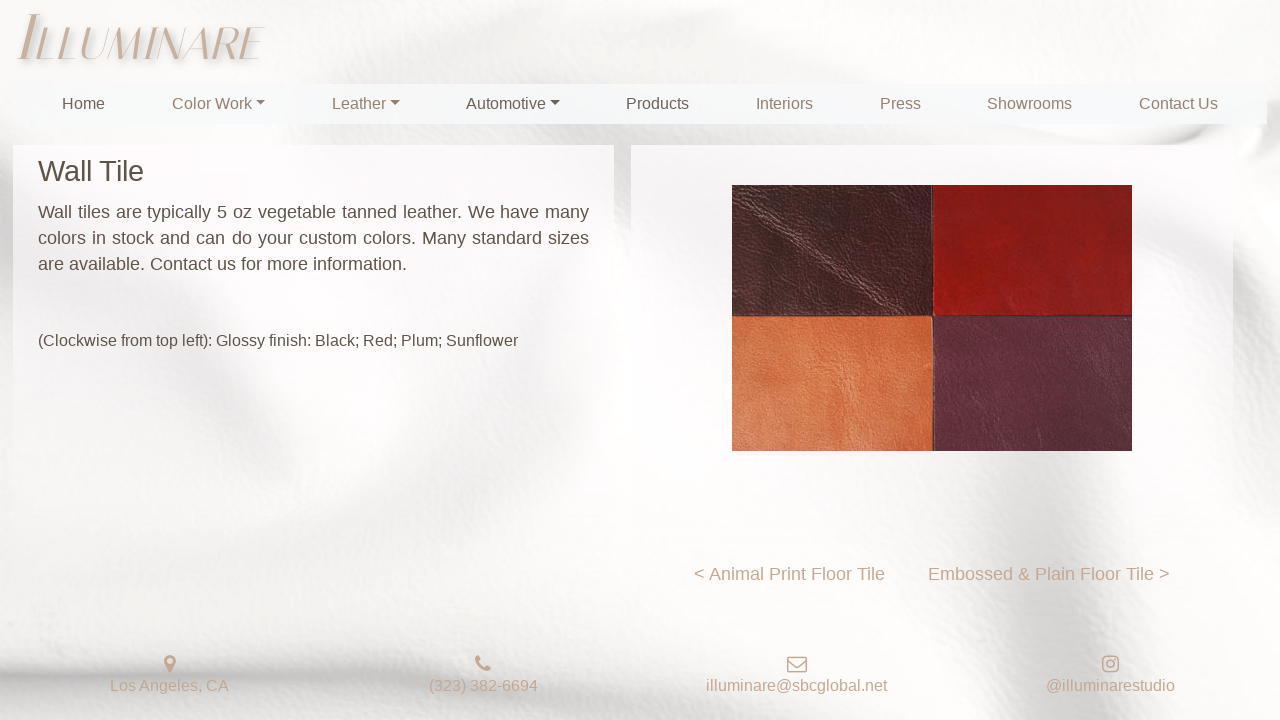

--- FILE ---
content_type: text/html; charset=utf-8
request_url: http://illuminarestudio.com/tile/wall
body_size: 3351
content:

<html>
<head>
	<title>Illuminare</title>
	
	<script src='https://ajax.googleapis.com/ajax/libs/jquery/3.3.1/jquery.min.js'></script>
	<link href='https://fonts.googleapis.com/css?family=Italiana' rel='stylesheet'>
	<link rel="stylesheet" href="https://maxcdn.bootstrapcdn.com/bootstrap/4.0.0/css/bootstrap.min.css" integrity="sha384-Gn5384xqQ1aoWXA+058RXPxPg6fy4IWvTNh0E263XmFcJlSAwiGgFAW/dAiS6JXm" crossorigin="anonymous">
	<link rel = 'stylesheet' href = '../static/css/style.css'>
	<link href="https://stackpath.bootstrapcdn.com/font-awesome/4.7.0/css/font-awesome.min.css" rel="stylesheet" integrity="sha384-wvfXpqpZZVQGK6TAh5PVlGOfQNHSoD2xbE+QkPxCAFlNEevoEH3Sl0sibVcOQVnN" crossorigin="anonymous">
	<script src="https://stackpath.bootstrapcdn.com/bootstrap/4.1.3/js/bootstrap.bundle.min.js" integrity="sha384-pjaaA8dDz/5BgdFUPX6M/9SUZv4d12SUPF0axWc+VRZkx5xU3daN+lYb49+Ax+Tl" crossorigin="anonymous"></script>
	<!-- 
		Website design by Michael Amic-Angelo
		Visit www.amicandesign.com, or email at amican.design@gmail.com
	-->

	<!-- Carousel functionality -->
	<script>
		$(document).ready(()=>{
			$('.carousel').hover('pause', ()=>{
				console.log("Paused");
			});
			
			$('.carousel').on('slide.bs.carousel',()=>{
				console.log("Slide");
				$('.carousel').carousel('.next').hide();
				$('.carousel').carousel('.prev').fadeOut();
				
			});
			$('.carousel').on('slid.bs.carousel', ()=>{
				console.log("Slid");
				$('.carousel').carousel('.next').fadeIn();
				$('.carousel').carousel('.prev').hide();
			})
		});
	</script>

	<!-- Modal functionality -->
	<script>
		function openModal(){
			document.getElementById("the_modal").style.display = "block";
		}
		function closeModal(){
			document.getElementById("the_modal").style.display = "none";
		}

		var slideIndex = 1;
		showSlides(slideIndex);

		function plusSlides(n) {
			 showSlides(slideIndex += n);
		}

		function currentSlide(n){
			showSlides(slideIndex = n);
		}

		function showSlides(n){
			var i;
			var slides = document.getElementsByClassName("mySlides");
			var dots = document.getElementsByClassName("modal-image");
			var captionText = document.getElementById("caption");
			if(n > slides.length) {slideIndex = 1}
			if(n < 1) {slideIndex = slides.length}
			for (i = 0; i < slides.length; i++){
				slides[i].style.display = "none";
			}
			for(i = 0; i < dots.length; i++){
				dots[i].className = dots[i].className.replace(" modal-active", "");
			}
			slides[slideIndex-1].style.display="flex";
			slides[slideIndex-1].style.justifyContent="center";
			dots[slideIndex-1].className += " modal-active";
			captionText.innerHTML = dots[slideIndex-1].alt;
		}
	</script>

	<!-- Scrollable Gradient functionality -->
	<script>
		document.addEventListener("DOMContentLoaded", function(){
			const container = document.querySelector('#textbox');
			const content = container.querySelector('.content')

			container.addEventListener('scroll', function(){
				if(container.scrollTop > 0) {
					container.classList.add('show-top-gradient');
				} else {
					container.classList.remove('show-top-gradient');
				}

				if(container.scrollTop + container.clientHeight < container.clientHeight) {
					container.classList.add('show-bottom-gradient');
				} else {
					container.classList.remove('show-bottom-gradient');
				}
			})
		})
	</script>
	<link href='https://fonts.google.com/specimen/Lato?selection.family=Lato' rel='stylesheet'>
</head>


<body>
	<div id='wrapper'>

<!-- Header -->
		<div id='header'>
			<h1 id='logo'><a href="/">Illuminare</a></h1>

<!-- Navbar -->
			<nav id="navbar" class="navbar navbar-expand-lg navbar-light bg-light sticky-top">
				<button class='navbar-toggler' type='button' data-toggle='collapse' data-target='#my-navbar'>
					<span class='navbar-toggler-icon'></span>
				</button>
			<div class="collapse navbar-collapse" id='my-navbar'>
    		<ul class="navbar-nav">
				<li class="nav-item active"><a class='nav-link' href='/'>Home</a></li>

<!-- Nav Item 2: CMF -->
				<li class="nav-item dropdown">
					<a class="nav-link dropdown-toggle" href="products" id="navbarDropdown" role="button" data-toggle="dropdown" aria-haspopup="true" aria-expanded="false">Color Work</a>
					<div class="dropdown-menu" aria-labelledby="navbarDropdown">
						<a class='dropdown-item' href='/CMF'>Overview</a>
						<a class="dropdown-item" href="/CMF/stories">Color, Trend & Material Work</a>
					</div>
				</li>

<!-- Nav Item 2: Leathers -->
				<li class="nav-item dropdown">
					<a class="nav-link dropdown-toggle" href="leather" id="navbarDropdown" role="button" data-toggle="dropdown" aria-haspopup="true" aria-expanded="false">Leather</a>
					<div class="dropdown-menu" aria-labelledby="navbarDropdown">
						<a class='dropdown-item' href='/leather'>
							Overview
						</a>
						<a class="dropdown-item" href="/plain">Traditional Leather and Suede</a>
						<a class="dropdown-item" href="/emboss">Embossed Leather</a>
						<a class="dropdown-item" href="/metalglass">Metallic and Glassy Leather</a>
						<!-- 
						<a class="dropdown-item" href="/cactus">Nopal Leather</a> 
						-->
						<a class="dropdown-item" href="/tile">Leather Wall and Floor Tiles</a>
					</div>
				</li>

<!-- Nav Item 3: Autos -->
				<li class="nav-item active dropdown">
					<a class="nav-link dropdown-toggle" href="auto" id="navbarDropdown" role="button" data-toggle="dropdown" aria-haspopup="true" aria-expanded="false">Automotive</a>
					<div class="dropdown-menu" aria-labelledby="navbarDropdown">
						<a class='dropdown-item' href='/auto'>Overview</a>
						<a class="dropdown-item" href="/autos/acura">Acura Concept Car</a>
						<a class="dropdown-item" href="/autos/kia">Kia Concept Car</a>
						<a class="dropdown-item" href="/autos/hyundai">Hyundai Concept Car</a>
						<a class="dropdown-item" href="/autos/bmw">BMW M5</a>
						<a class="dropdown-item" href="/autos/porsche">Porsche Speedster</a>
						<a class="dropdown-item" href="/autos/custom">Custom Headliner</a>
					</div>
				</li>

<!-- Nav Item 4: Products -->
				<li class="nav-item active"><a class='nav-link' href='/products'>Products</a></li>
				<!-- <li class="nav-item dropdown">
					<a class="nav-link dropdown-toggle" href="/products" id="navbarDropdown" role="button" data-toggle="dropdown" aria-haspopup="true" aria-expanded="false">Products</a>
					<div class="dropdown-menu" aria-labelledby="navbarDropdown">
						<a class='dropdown-item' href='/products'>Overview</a>
					</div>
				</li> -->

<!-- Nav Item 5: Interiors -->
				<li class="nav-item">
					<a class="nav-link" href="/interiors">Interiors</a>
				</li>

<!-- Nav Item 6: Press -->
				<li class="nav-item">
					<a class="nav-link" href="/press">Press</a>
				</li>

<!-- Nav Item 7: Showrooms -->
				<li class='nav-item'>
					<a class='nav-link' href='/showrooms'>Showrooms</a>
				</li>

<!-- Nav Item 8: Inspiration -->
				<!-- <li class="nav-item dropdown">
					<a class="nav-link dropdown-toggle" href="inspiration" id="navbarDropdown" role="button" data-toggle="dropdown" aria-haspopup="true" aria-expanded="false">Inspiration</a>
					<div class="dropdown-menu" aria-labelledby="navbarDropdown">
						<a class='dropdown-item' href='/inspiration'>Sources</a>
						<a class="dropdown-item" href="/colors">Forecasting</a>
					</div>
				</li> -->

<!-- Nav Item 9: Social Media -->
				 <!-- <li class='nav-item'>
					<a class='nav-link' href='/media'>Instagram</a>
				</li> -->

<!-- Nav Item 10: Shop -->
				<!-- <li class='nav-item'>
					<a class='nav-link' href='/shop'>Shop</a>
				</li> -->

<!-- Nav Item 11: Contact Us -->
				<li class='nav-item'>
						<a class='nav-link' href='/mailing'>Contact Us</a>
					</li>
			</ul>
		</div>
	</div>

<!--Main content -->
		<div id='main'>
			<div id='center_content'>
				
<!--Center Left-->
<div class='center_left'>
	<div id="textbox">
		<div class="content">
			<p id='first_para'><h3 id='starter'>Wall Tile</h3></p>
			<p>Wall tiles are typically 5 oz vegetable tanned leather. We have many colors in stock and can do your custom colors. Many standard sizes are available. Contact us for more information.</p>
			<div id='spacer'></div>
			<h4>(Clockwise from top left): Glossy finish: Black; Red; Plum; Sunflower</h4>
		</div>
	</div>
</div>
	
<!--Center Right-->
<div class='center_right'>
	<div id = 'solo' class="modal-row">
		<img class='solo modal-image' onclick="openModal(); currentSlide(1);" src='../../../static/img/tile3.jpg' alt="Vegetable-tanned durable leather wall tiles">
		<div class='next_link'>
			<p><a href='flooran'>< Animal Print Floor Tile</a><a href='floorem'>Embossed & Plain Floor Tile ></a></p>
		</div>
	</div>
</div>

<div id="the_modal" class="modal" onclick = "closeModal()">
	<span class="close cursor" >&times;</span>
	<div class="mySlides">
		<div class="numbers"></div>
		<img src='../../../static/img/tile3.jpg' alt="Vegetable-tanned durable leather wall tiles">
	</div>
	<div class="caption-container">
		<p id="caption"></p>
	</div>
</div>

			</div>
		</div>

<!-- Footer -->			
		<div id='footer'>
			<div id='contact_info'>
				<ul class='footer'>
					<li><a href="https://www.google.com/maps/place/Beverly+Hills,+CA/" target="_blank"><i class="fa fa-map-marker" style="font-size: 1.25em;" aria-hidden="true"></i><p>Los Angeles, CA</p></a></li>
					<li><a href="tel:3233826694"><i class="fa fa-phone" style="font-size: 1.25em" aria-hidden="true"></i><p>(323) 382-6694</p></a></li>
					<li><a href='mailto:illuminare@sbcglobal.net'><i class="fa fa-envelope-o" style="font-size: 1.25em" aria-hidden="true"></i><p>illuminare@sbcglobal.net</p></a></li>

					<!-- SOCIAL MEDIA LINKS -->
					<li><a href="https://www.instagram.com/illuminarestudio" target="_blank"><i class="fa fa-instagram" style="font-size: 1.25em" aria-hidden="true"></i><p>@illuminarestudio</p></a></li>
				</ul>
			</div>
		</div>
	</div>
</body>
</html>


--- FILE ---
content_type: text/css
request_url: http://illuminarestudio.com/static/css/style.css
body_size: 20352
content:
*{
	margin: 0;
	padding: 0;
	box-sizing: border-box;
}
body{
	height: 100%;
	width: 100%;
	background-image: url('../../static/img/leather_white.jpg');
	background-position: fixed;
	background-position: center;
	background-repeat: no-repeat;
	background-size: 100% 100%;
	object-fit: cover;
	background-color: #FFFBFE;
}
html{
	font-size: 1em;
	font-family: 'Lato';
}
#wrapper{
	height: 100%;
	width: 100%;
}
#the_modal{
	max-height: 100vh;
	max-width: 100vw;
}
#the_modal img{
	max-height: 80vh;
	max-width: 90vw;
	object-fit: fill;
}
h3{
	color: #5f5449;
	display: inline-block;
	margin: 0 -5px -2px 0;
	font-size: 1.8rem;
	line-height: 1em;
}
h4{
	font-size: 1em;
	min-width: 100%;
	margin: 2px 0;
}
#textbox .content p{
	text-align: justify;
	word-wrap: break-word;
}
tr{
	width: 100%;
}
td{
	vertical-align: top;
	overflow: hidden;
	height: auto;
	max-width: 20vw;
}
td img{
	object-fit: scale-down;
	max-height: 100%;
	max-width: 100%;
	-webkit-filter: grayscale(45%);
	filter: grayscale(45%);
	border: 1px solid #938581;
}
td img:hover{
	-webkit-filter: grayscale(0%) !important;
	filter: grayscale(0%) !important;
	cursor: pointer;
	transition: 0.2s;
}
td p{
	color: #5f5449;
	margin: 0.2em 0 0.9em 0;
	text-align: center;
	vertical-align: top;
}
a{
	color: #C3A995;
}
a:hover{
	color: #7e6551;
	text-decoration: none;
	transition: 2s ease-in-out;
}
press_icon{
	object-fit: scale-down;
	margin: 2px;
	border: 1px solid #938581;
	background: white;
}
.press_icon img{
	border: none;
}
#logo{
    font-family: 'Italiana';
    font-style: oblique;
    font-variant: small-caps;
    text-shadow: 3px 3px 9px #aaa;
	color: #7e6551;
	opacity: 0.9;
	z-index: 151;
}
.content_background{
	background: rgb(255, 247, 244);
	opacity: 0.9;
}
#contact_info{
	text-align: right;
}
#navbar{
	opacity: 0.9;
	z-index: 100;
}
.navbar-light .navbar-nav .active>.nav-link{
	color: rgba(95,84,73,1);
	z-index: 100;
}
.navbar-light .navbar-nav .nav-link {
	color: rgba(126,101,81,.9);
	z-index: 100;
	padding: 0 0.5rem;
}

.carousel-item{
	object-fit: scale-down;
	max-height: 90%;
	max-width: 100%;
}
.carousel-item p{
	text-align: center;
	margin-top: 1em;
}
.carousel-caption {
	text-shadow: 0 1px 4px rgba(0,0,0,.9);
}
.sr-only{
	text-decoration: none;
	color: rgba(126,101,81,0.9) !important;
	text-shadow: 4px 4px 4px rgba(0,0,0,0.2);
}
.carousel-control-prev-icon, .carousel-control-next-icon{
	text-decoration: none;
	background-color: rgba(126,101,81,0.4) !important;
	border-radius: 50%;
	text-shadow: 4px 4px 4px rgba(0,0,0,0, 1);
}
#carousel-btn-prev, #carousel-btn-next{
	background-image: linear-gradient(rgba(255, 247, 244, 0), rgba(126,101,81,.1), rgba(255, 247, 244, 0));
	max-height: 25%;
	vertical-align: center;
	color: black;
}
#carouselFade{
	overflow: hidden !important;
}
.d-block{
	vertical-align: bottom;
	box-align: center;
	object-fit: cover;
	overflow: hidden !important;
}
.carousel-item img {
	object-fit: fill;
	vertical-align: auto;
}
.carousel-inner{
	height: 100%;
}
#center_content{
	width: 100vw;
	z-index: 50;
}
.center{
	margin: 0 auto;
	text-align: center;
	box-align: center;
	justify-content: center;
}

.center_left, .center_right{
	vertical-align: top;
	background: linear-gradient(rgba(255, 251, 254, 0.8),rgba(255, 251, 254, 0));
	color: #5f5449;
	height: 100%;
	overflow-y: scroll;
}
#tables, #solo, #magazines, #carousels{
	display: grid;
	height: inherit;

}
#magazines{
	overflow: scroll;
}
table{
	box-align: center;
	block-size: inherit;
	border-collapse: collapse;
	margin: 0 auto;
}
.solo{
	height: inherit;
	margin: 0 auto;
	object-fit: scale-down;
	overflow: hidden;
}
#first_para{
	display: inline;
	font-size: 1.1rem;
}
.next_link p{
	display: flex;
}
.next_link p a{
	margin: 2vh auto;
}
#mag_title{
	font-size: 2rem;
	text-align: center;
}
.mag_scroll{
	overflow: hidden;
}
.mag_link{
	grid-row: 2;
}
.footer{
	color: #938581;
	display: flex;
	list-style-type: none;
	margin: 0 !important;
	padding-top: 6px !important;
}
.footer li{
	width: 100%;
	justify-content: space-evenly !important;
	font-size: vh;
	margin: 0 !important;
}
.footer li a:hover{
	text-decoration: none !important;
	text-shadow: 0px 0px 1px rgba(100, 100, 100, 0.);
	transition: 0.2s ease-in;
}
#tables td a p{
	display: block;
}
#spacer{
	display: block;
}
.pic{
	height: 5vh;
	width: 5vw;
}
.too_tall{
	height: 75%;
}
.column{
	display: inline-block;
	vertical-align: top;
}
#insta{
	overflow: scroll;
	background: #fff7f4;
}
.img_grid{
	width: 100%;
}
.django_instagram_media_wall_item{
	margin: 0.5vh 0.42vw;
	background: #fff7f4;
	border: 1px solid #938581;
}
.django_instagram_media_wall_item:hover{
	cursor: pointer;
}
.modal{
	display: none;
	position: fixed;
	z-index: 200;
	padding-top: 5%;
	left: 0;
	top: 0;
	width: 100%;
	height: 100%;
	overflow: auto;
	background-color: rgba(0,0,0,0.8);
}
modal-row > .modal-column{
	padding: 0 8px;
}
modal-row:after{
	content: "";
	display: table;
	clear: both;
}
.modal-column{
	float: left;
}
.modal-content{
	position: relative;
	margin: auto;
	padding: 0;
	width: 90%;
}
.close{
	color: #999;
	position: absolute;
	padding: 0 4px 6px 4px;
	font-weight: bold;
	cursor: pointer;
	text-shadow: 0.2em 0.2em 0.2em rgba(0,0,0,0.4);
}
.close:hover, .close:focus{
	color: #eee;
	text-decoration: none;
	cursor: pointer;
	text-shadow: 0.3em 0.3em 0.3em rgba(20,20,20,1);
	transition: 0.2s ease-in;
	border-radius: 50%;
}
.mySlides{
	display: none;
}
.modal-active{
	display: block;
}
.mySlides img .click_through{
	cursor: pointer;
}
.mySlides img .click_through::before{
	opacity: 0;
}
.mySlides img .click_through::after{
	opacity: 1;
}
.modal-prev, .modal-next{
	cursor: pointer;
	position: absolute;
	top: 48%;
	width: auto;
	padding: 8px;
	color: #ddd !important;
	font-weight: bold;
	font-size: 1.2em;
	transition: 0.6s ease;
	border-radius: 45%;
	user-select: none;
	-webkit-user-select: none;
	text-shadow: 2px 2px 2px rgba(0, 0, 0, 0.4);
}
.modal-next{
	right: 0;
	border-radius: 3px 0 0 3px;
}
.modal-prev:hover, .modal-next:hover{
	background-color: rgba(200,200,200,0.2);
	text-shadow: 4px 4px 2px rgba(0, 0, 0, 0.8);
	cursor: pointer;
	border-radius: 50%;
	transition: 0.2s ease-in;
}
.numbers{
	color: #f2f2f2;
	font-size: 2rem;
	padding: 0.75vh 0.67vw;
	position: absolute;
	top: 0;
	text-shadow: 4px 4px 2px rgba(0, 0, 0, 0.8);
}
.mySlides{
	display: flex;
}
.mySlides img{
	object-fit: cover;
	justify-content: center;
	align-items: center;
}
.caption-container{
	text-align: center;
	padding: 2px 0.5vw;
	color: #C3A995;
	text-shadow: 4px 4px 4px rgba(0, 0, 0, 0.8);
	font-size: 1.5em;
	/* background-color: rgba(0, 0, 0, 0.2); */

}
.modal-image:hover{
	cursor: pointer;
}
#tables table{
	max-width: 100%;
}
.scroll-gradient{
	position: absolute;
	width: 100%;
	height: 20px;
}
.show-top-gradient{
	top: 0;
	background: linear-gradient(to bottom, rgba(207, 207, 207, 0), rgba(207,207,207,1));
}
.show-bottom-gradient {
	bottom: 0;
	background: linear-gradient(to top, rgba(207, 207, 207, 0), rgba(207,207,207,1));
}




/*/------------------------------------------------MEDIA QUERIES-------------------------------------------------------------/*/
/*----------------------------------------------------------------------------------------------------------------------------*/
/*----------------------------------------------------------------------------------------------------------------------------*/
/*-----------------------------------------------------------------------------------------------DESKTOP----------------------*/
/*----------------------------------------------------------------------------------------------------------------------------*/
/*----------------------------------------------------------------------------------------------------------------------------*/





@media only screen and (min-width: 1023px){
	#wrapper{
		display: grid;
		grid-template-columns: 1vw 98vw 1vw;
		grid-template-rows: 15vh 75vh 10vh;
	}
	#header{
		grid-column: 2;
		grid-row: 1;
		height: 15vh;
		display: block;
	}
	#main{
		grid-column: 2;
		grid-row: 2;
		padding-top: 15px;
		width: 100%;
		display: block;
	}
	#footer{
		grid-column: 2;
		grid-row: 3;
		display: block;
	}
	.navbar-nav{
		width: 100% !important;
		display: flex !important;
	}
	.nav-item{
		margin: 0 auto;
		justify-items: space-between;
	}
	td{
		max-height: 300px !important;
	}
	td img{
		margin: 2px !important;
	}
	.press_icon{
		display: inline-flex;
		max-height: 400px;
		max-width: 266px;
		flex-direction: column;
		align-content: center !important;
		align-items: center;
		background: white;
	}
	#logo{
		font-size: 5vw;
	}
	#contact_info{
		text-align: right;
	}
	.navbar-light .navbar-nav .active>.nav-link{
		color: rgba(95,84,73,1);
		z-index: 100;
	}
	.navbar-light .navbar-nav .nav-link {
		color: rgba(126,101,81,.9);
		z-index: 100;
	}
	.buttons{
		vertical-align: center;
	}
	#center_content{
		height: 65vh;
		width: 100%;
		padding: 3vh 0;
	}
	#center_content p{
		font-size: 1.1em;
	}
	.center_left, .center_right{
		display: inline-block !important;
		width: 47vw;
		margin: 0 auto;
		height: 65vh;
		padding: 1% 2%;
	}
	.center_right{
		margin-left: 1vw;
	}
	#tables, #solo{
		grid-template-columns: 3% 94% 3%;
		grid-template-rows: 2% 86% 10% 2%;
		max-width: 100%;
		height: 100%;
	}
	table{
		grid-column: 2;
		grid-row: 2;
	}
	.solo{
		min-width: 80%;
		max-height: 80% !important;
		max-width: 90% !important;
		grid-column: 2;
		grid-row: 2;
		margin-bottom: 1vh;
	}
	#magazines {
		grid-template-columns: 3% 94% 3%;
		grid-template-rows: 20% 10% 60% 10%;
		padding: 4px;
		height: 100%;
	}
	#carousels{
		grid-template-columns: 3% 94% 3%;
		grid-template-rows: 5% 85% 5% 5%;
		height: 65vh;
	}
	.carousel-item{
		height: fit-content;
	}
	.carousel-item p{
		text-align: center;
		margin-top: 1em;
	}
	.carousel-caption {
		font-size:17rem;
	}
	#carouselFade{
		grid-row: 2;
		grid-column: 2;
		height: 100% !important;
	}
	.d-block{
		height: 100%;
		max-width: 100%;
	}
	.next_link{
		grid-row: 3;
		grid-column: 2;
	}
	.next_link p a{
		margin: 2vh auto;
	}
	#mag_title{
		grid-column: 2;
		grid-row: 1;
	}
	.mag_scroll{
		grid-column: 2;
		grid-row: 3;
	}
	.mag_link{
		grid-row: 2;
		grid-column: 2;
	}
	.mag_link p{
		display: flex;
	}
	.mag_link p a{
		margin: 0 auto;
	}
	.footer{
		display: flex;
		padding-top: 6px;
	}
	.footer li{
		text-align: center;
		justify-content: space-evenly;
	}
	#spacer{
		height: 5vh;
	}
	.pic{
		height: 5vh;
		width: 5vw;
	}
	.column{
	
		width: 20vw;
	}
	#insta{
		max-height: 650px;
		padding: 5px;
	}
	.django_instagram_media_wall_item{
		width: 24% !important;
		-webkit-filter: grayscale(80%);
		filter: grayscale(80%);
	}
	.django_instagram_media_wall_item:hover{
		-webkit-filter: grayscale(0%);
		filter: grayscale(0%);
		box-shadow: 0.25vh 0.21vw .5vh rgba(95, 84, 73, 0.6);
		transition: 0.8s ease-in;
	}
	.modal-content{
		max-width: 1200px;
		max-height: 800px;
	}
	.close{
		top: 10px;
		right: 25px;
		font-size: 35px;
	}
	.modal-prev, .modal-next{
		margin: -8.5vh 6.25vw 0 6.25vw;
	}
	.mySlides img{
		max-width: 1200px;
		max-height: 800px;
		min-width: 360px;
		min-height: 280px;
	}
	.center_left img{
		margin-left: 10%;
	}
}
/*----------------------------------------------------------------------------------------------------------------------------*/
/*----------------------------------------------------------------------------------------------------------------------------*/
/*--------------------------------------------------------------------------------------------IPADS---------------------------*/
/*----------------------------------------------------------------------------------------------------------------------------*/
/*----------------------------------------------------------------------------------------------------------------------------*/





@media only screen and (max-width: 1023px){
	body{
		width: 100%;
		max-height: 766px;
		background-attachment: scroll !important;
	}
	#wrapper{
		display: grid !important;
		height: 100vh;
		grid-template-rows:10% 20% 60% 10%;
		grid-template-columns: 1fr 5fr 1fr;
	}
	#header{
		grid-row: 1;
		grid-column: 1/4;
		height: 10vh;
	}
	#footer{
		grid-row: 4;
		grid-column: 1/4;
		margin: 0 !important;
		height: 5vh;
	}
	#main{
		grid-row: 2/4;
		grid-column: 1/4 !important;
		height: 100%;
		display: block;
	}
	#navbar{
		z-index: 150;
		/* background: rgba(255, 255, 255, 1) !important; */
		left: 1vw;
		top: 1vw;
		position: absolute;
		width: 100%;
	}
	#logo{
		right: 3vw;
		top: 1vh;
		position: absolute;
		font-size: 8vw;
	}
	.navbar-nav{
		background: rgba(255, 251, 254, 0.9);
	}
	.navbar-toggler{
		background: rgba(255, 255, 255, 2) !important;
		position: absolute;
		left: 10px;
		top: 10px;
	}
	.nav-item{
		margin: 0.2em;
		justify-items: left;
	}
	.nav-item:first-child{
		margin-top: 60px;
	}
	.nav-link::after{
		display: block;
	}
	td{
		width: 100%;
		margin: 0 2vw !important;
	}
	tr{
		height: 20vh;
		display: flex;
	}
	td img{
		max-height: 40vw;
		max-width: 20vw;
		width: 100%;
	}
	.press_icon{
		display: inline-flex;
		height: 100%;
		width: 49%;
		flex-direction: column;
		align-content: center !important;
		align-items: center;
		background: white;
	}

	.navbar-light .navbar-nav .active>.nav-link{
		color: rgba(95,84,73,1);
		z-index: 100;
	}
	.navbar-light .navbar-nav .nav-link {
		color: rgba(126,101,81,.9);
		z-index: 100;
	}
	.buttons{
		vertical-align: center;
	}
	.carousel-item{
		max-height: 90%;
	}
	.carousel-item p{
		text-align: center;
		margin-top: 1em;
	}
	.carousel-caption {
		font-size:17rem;
	}
	#carouselFade{
		grid-column: 2;
		grid-row: 2;
		height: 100%;
	}
	.d-block{
		height: 40vh;
		object-fit: scale-down;
	}
	.d-block img{
		max-height: 40vh !important;
		object-fit: scale-down;
	}
	.center_left, .center_right{
		width: 100%;
		margin: 4px auto;
	}
	.center_left{
		padding: 1%;
		grid-row: 2;
		grid-column: 1/5;
		max-height: 30vh;
		overflow: scroll;
	}
	.center_right{
		grid-row: 3;
		height: 50vh;
		width: 100%;
	}
	#tables, #solo{
		grid-template-columns: 3% 94% 3%;
		grid-template-rows: 2% 86% 10% 2%;
		max-width: 100%;
	}
	.solo{
		min-width: 80%;
		max-height: 450px !important;
		max-width: 600px !important;
		grid-column: 2;
		grid-row: 2;
	}
	#magazines {
		grid-template-columns: 3% 94% 3%;
		grid-template-rows: 20% 10% 60% 10%;
		padding: 4px;
	}
	#carousels{
		grid-template-columns: 10% 80% 10%;
		grid-template-rows: 5% 90% 5%;
		min-height: 600px;
	}
	.next_link{
		grid-row: 3;
		grid-column: 2;
	}
	.next_link p a{
		margin: 2vh auto;
	}
	#mag_title{
		grid-column: 2;
		grid-row: 1;
	}
	.mag_scroll{
		grid-column: 2;
		grid-row: 3;
	}
	.mag_link{
		grid-row: 2;
		grid-column: 2;
	}
	.mag_link p{
		display: flex;
	}
	.mag_link p a{
		margin: 0 auto;
	}
	table{
		margin: 0 auto;
		grid-row: 2;
		grid-column: 2;
	}
	#footer{
		margin-top: 1vh;
		padding: 1vh 0;
	}
	.footer{
		grid-row: 3;
		grid-column: 1/3;
		margin: 2em 0;
		overflow-wrap: break-word;
	}
	i{
		font-size: 2.5vw !important;
	}
	.footer li{
		text-align: center;
		margin: 2em 0;
		font-size: 2vw;
	}
	#spacer{
		height: 5vh;
	}
	.pic{
		height: 5vh;
		width: 5vw;
	}
	.column{
	
		width: 20vw;
	}
	#insta{
		margin: 1vh auto;
	}
	.django_instagram_media_wall_item{
		width: 30% !important;
		margin: 1vh 1.5vw;
	}
	.modal-content{
		max-width: 1200px;
		max-height: 800px;
	}
	.close{
		top: 10px;
		right: 25px;
		font-size: 35px;
	}
	.modal-prev, .modal-next{
		margin: -8.5vh 6.25vw 0 6.25vw;
	}
	.mySlides img{
		max-width: 1200px;
		max-height: 800px;
		min-width: 360px;
		min-height: 280px;
		margin-top: 3vh;
		vertical-align: top;
	}
	.center_left img{
		margin-left: 10%;
	}
}
/*----------------------------------------------------------------------------------------------------------------------------*/
/*----------------------------------------------------------------------------------------------------------------------------*/
/*--------------------------------------------------------------------------------------------MOBILE--------------------------*/
/*----------------------------------------------------------------------------------------------------------------------------*/
/*----------------------------------------------------------------------------------------------------------------------------*/

@media only screen and (max-width: 480px){

	#wrapper{
		padding: 2px 6px;
		display: grid !important;
		height: 100vh;
		width: 100%;
		grid-template-rows:repeat(8, 12.5%) !important;
		grid-template-columns: repeat(5, 20%) !important;
	}
	#header{
		height: 12.5vh;
		padding: 10px;
	}
	#navbar{
		position: absolute;
		grid-row: 1;
		grid-column: 1/6;
		width: 100%;
		fill-opacity: 0;
	}
	.navbar-nav{
		display: block !important;
		width: 100% !important;
		margin-top: 6vh;
	}
	.nav-item{
		margin: 2px !important;
		font-size: 2.2rem !important;
	}
	td{
		display: block;
		margin: 2px 0;
	}
	tr{
		height: 20vh;
	}
	h3{
		font-size: 2.4rem !important;
	}
	td img{
		max-height: 400px;
		max-width: 40vw;
		width: 100%;
		height: auto;
	}
	p{
		font-size: 2rem;
	}
	#first-para{
		font-size: 2.2rem !important;
	}
	.press_icon{
		display: inline-flex;
		max-height: 400px;
		max-width: 266px;
		height: 100%;
		flex-direction: column;
		align-content: center !important;
		align-items: center;
		background: white;
	}
	#logo{
		font-size: 20vw;
		top: 0.2vh;
		right: 4vw;
		position: absolute;
	}
	#footer{
		grid-row: 8 !important;
		grid-column: 1/6;
		display: block;
		height: 12.5vh;
	}
	.footer{
		display: inline-block;
	}
	.footer li{
		margin-top: 6% !important;
	}
	.footer li a:hover{
		text-decoration: none !important;
	}
	.navbar-light .navbar-nav .active>.nav-link{
		color: rgba(95,84,73,1);
		z-index: 100;
	}
	.navbar-light .navbar-nav .nav-link {
		color: rgba(126,101,81,.9);
		z-index: 100;
	}
	.buttons{
		vertical-align: center;
	}
	#main{
		grid-row: 2/7;
		grid-column: 1/7 !important;
		width: 100%;
		height: 75vh;
		display: block;
	}
	#center_content{
		width: 100%;
		height: 100%;
	}
	#textbox .content{
		padding: 1vh 1vw;
	}
	#textbox .content p{
		font-size: 1rem;
		line-height: 1,2em;
		font-size: 0.9em
	}
	.center_left, .center_right{
		width: 100%;
		margin: 0 auto;
		padding: 1px 2px;
	}
	.center_left{
		height: 35vh;
	}
	.center_right{
		height: 40vh;
		max-height: 40vh;
		margin-top: 4px;
		vertical-align: center;
		justify-content: center;
	}
	#tables, #solo{
		grid-template-columns: 3% 94% 3%;
		grid-template-rows: 2% 82% 2% 10% 2%;
		max-width: 100%;
		height: 100% !important;
	}
	table{
		grid-column: 2;
		grid-row: 2;
	}
	.solo{
		min-width: 80%;
		max-height: 450px !important;
		max-width: 600px !important;
		grid-column: 2;
		grid-row: 2/3;
	}
	#magazines {
		grid-template-columns: 3% 94% 3%;
		grid-template-rows: 20% 10% 60% 10%;
		padding: 4px;
		height: inherit;
	}
	#carousels{
		grid-template-columns: 3% 94% 3%;
		grid-template-rows: 1% 80% 19%;
		padding: 4px;
		height: 460px;
	}
	.carousel-item{
		height: 100%;
		vertical-align: center;
		width: 100%;
	}
	.carousel-item p{
		text-align: center;
		margin-top: 1em;
	}
	.carousel-caption {
		font-size:17rem;
	}
	#carouselFade{
		grid-column: 2;
		grid-row: 2;
	}
	.d-block{
		max-width: 100%;
	}
	.next_link{
		grid-row: 4;
		grid-column: 2;
	}
	.next_link p a{
		margin: 1vh auto;
		vertical-align: middle;
	}
	#mag_title{
		grid-column: 2;
		grid-row: 1;
	}
	.mag_scroll{
		grid-column: 1/3;
		grid-row: 3;
		width: 100%;
	}
	.mag_link{
		grid-row: 2;
		grid-column: 2;
	}
	.mag_link p{
		display: flex;
	}
	.mag_link p a{
		margin: 0 auto;
	}
	#footer{
		margin-top: 4em;
	}
	.footer{
		display: flex;
	}
	.footer li{
		text-align: center;
		justify-content: space-evenly;
	}
	#spacer{
		height: 5vh;
	}
	.pic{
		height: 5vh;
		width: 5vw;
	}
	.column{
		width: 20vw;
	}
	#insta{
		max-height: 650px;
		padding: 5px;
	}
	.django_instagram_media_wall_item{
		width: 45% !important;
	}
	.modal-content{
		max-width: 80vw;
		max-height: 80vh;
		object-fit: scale-down;
	}
	
	.close{
		top: 10px;
		right: 25px;
		font-size: 35px;
		color: white;
		opacity: 0.8;
	}
	.modal-prev, .modal-next{
		margin: -8.5vh 6.25vw 0 6.25vw;
	}
	.mySlides img{
		max-height: 80vh;
		max-width: 80vw;
		object-fit: scale-down;
		margin-top: 3vh;
	}
	.center_left img{
		margin-left: 10%;
	}
}

